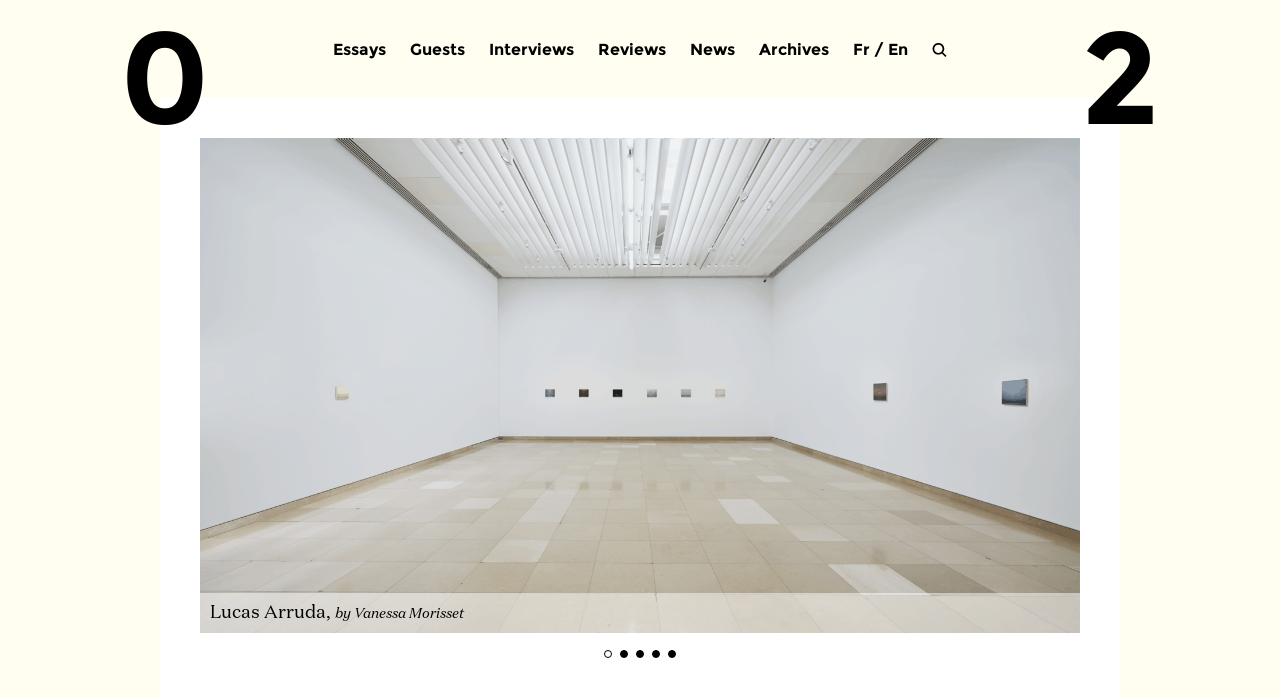

--- FILE ---
content_type: text/html; charset=UTF-8
request_url: http://www.zerodeux.fr/en/tag/gareth-kennedy-en/
body_size: 8200
content:
<!DOCTYPE html>
<html lang="en-GB">
<head>
    <meta charset="UTF-8" />

    <title>
        Gareth Kennedy | Zérodeux / 02    </title>

    <meta name="author" content="GG" />
    <meta name="copyright" content="GG-2016" />
    <meta name="keywords" content="" />
    <meta name="description" content="Zérodeux, revue d'art contemporain trimestrielle et gratuite" />

    <link rel="stylesheet" type="text/css" media="all" href="http://www.zerodeux.fr/wp-content/themes/zerodeux2016/reset.css" />
    <link rel="stylesheet" type="text/css" media="all" href="http://www.zerodeux.fr/wp-content/themes/zerodeux2016/style.css" />
    <!-- <link rel="stylesheet" type="text/css" href="http://www.zerodeux.fr/wp-content/themes/zerodeux2016/css/mediaboxAdvBlack21.css" media="screen" /> -->

    <script type="text/javascript" src="http://www.zerodeux.fr/wp-content/themes/zerodeux2016/js/jquery.js"></script>
    <script type="text/javascript" src="http://www.zerodeux.fr/wp-content/themes/zerodeux2016/js/fonctions.js"></script>

    <link rel="pingback" href="http://www.zerodeux.fr/xmlrpc.php" />
    <link rel="icon" type="image/png" href="http://www.zerodeux.fr/wp-content/themes/zerodeux2016/images/favicon.png" />

    <meta name='robots' content='max-image-preview:large' />
	<style>img:is([sizes="auto" i], [sizes^="auto," i]) { contain-intrinsic-size: 3000px 1500px }</style>
	<link rel="alternate" type="application/rss+xml" title="Zérodeux / 02 &raquo; Feed" href="https://www.zerodeux.fr/en/feed/" />
<link rel="alternate" type="application/rss+xml" title="Zérodeux / 02 &raquo; Comments Feed" href="https://www.zerodeux.fr/en/comments/feed/" />
<link rel="alternate" type="application/rss+xml" title="Zérodeux / 02 &raquo; Gareth Kennedy Tag Feed" href="https://www.zerodeux.fr/en/tag/gareth-kennedy-en/feed/" />
<script type="text/javascript">
/* <![CDATA[ */
window._wpemojiSettings = {"baseUrl":"https:\/\/s.w.org\/images\/core\/emoji\/16.0.1\/72x72\/","ext":".png","svgUrl":"https:\/\/s.w.org\/images\/core\/emoji\/16.0.1\/svg\/","svgExt":".svg","source":{"concatemoji":"http:\/\/www.zerodeux.fr\/wp-includes\/js\/wp-emoji-release.min.js?ver=6.8.3"}};
/*! This file is auto-generated */
!function(s,n){var o,i,e;function c(e){try{var t={supportTests:e,timestamp:(new Date).valueOf()};sessionStorage.setItem(o,JSON.stringify(t))}catch(e){}}function p(e,t,n){e.clearRect(0,0,e.canvas.width,e.canvas.height),e.fillText(t,0,0);var t=new Uint32Array(e.getImageData(0,0,e.canvas.width,e.canvas.height).data),a=(e.clearRect(0,0,e.canvas.width,e.canvas.height),e.fillText(n,0,0),new Uint32Array(e.getImageData(0,0,e.canvas.width,e.canvas.height).data));return t.every(function(e,t){return e===a[t]})}function u(e,t){e.clearRect(0,0,e.canvas.width,e.canvas.height),e.fillText(t,0,0);for(var n=e.getImageData(16,16,1,1),a=0;a<n.data.length;a++)if(0!==n.data[a])return!1;return!0}function f(e,t,n,a){switch(t){case"flag":return n(e,"\ud83c\udff3\ufe0f\u200d\u26a7\ufe0f","\ud83c\udff3\ufe0f\u200b\u26a7\ufe0f")?!1:!n(e,"\ud83c\udde8\ud83c\uddf6","\ud83c\udde8\u200b\ud83c\uddf6")&&!n(e,"\ud83c\udff4\udb40\udc67\udb40\udc62\udb40\udc65\udb40\udc6e\udb40\udc67\udb40\udc7f","\ud83c\udff4\u200b\udb40\udc67\u200b\udb40\udc62\u200b\udb40\udc65\u200b\udb40\udc6e\u200b\udb40\udc67\u200b\udb40\udc7f");case"emoji":return!a(e,"\ud83e\udedf")}return!1}function g(e,t,n,a){var r="undefined"!=typeof WorkerGlobalScope&&self instanceof WorkerGlobalScope?new OffscreenCanvas(300,150):s.createElement("canvas"),o=r.getContext("2d",{willReadFrequently:!0}),i=(o.textBaseline="top",o.font="600 32px Arial",{});return e.forEach(function(e){i[e]=t(o,e,n,a)}),i}function t(e){var t=s.createElement("script");t.src=e,t.defer=!0,s.head.appendChild(t)}"undefined"!=typeof Promise&&(o="wpEmojiSettingsSupports",i=["flag","emoji"],n.supports={everything:!0,everythingExceptFlag:!0},e=new Promise(function(e){s.addEventListener("DOMContentLoaded",e,{once:!0})}),new Promise(function(t){var n=function(){try{var e=JSON.parse(sessionStorage.getItem(o));if("object"==typeof e&&"number"==typeof e.timestamp&&(new Date).valueOf()<e.timestamp+604800&&"object"==typeof e.supportTests)return e.supportTests}catch(e){}return null}();if(!n){if("undefined"!=typeof Worker&&"undefined"!=typeof OffscreenCanvas&&"undefined"!=typeof URL&&URL.createObjectURL&&"undefined"!=typeof Blob)try{var e="postMessage("+g.toString()+"("+[JSON.stringify(i),f.toString(),p.toString(),u.toString()].join(",")+"));",a=new Blob([e],{type:"text/javascript"}),r=new Worker(URL.createObjectURL(a),{name:"wpTestEmojiSupports"});return void(r.onmessage=function(e){c(n=e.data),r.terminate(),t(n)})}catch(e){}c(n=g(i,f,p,u))}t(n)}).then(function(e){for(var t in e)n.supports[t]=e[t],n.supports.everything=n.supports.everything&&n.supports[t],"flag"!==t&&(n.supports.everythingExceptFlag=n.supports.everythingExceptFlag&&n.supports[t]);n.supports.everythingExceptFlag=n.supports.everythingExceptFlag&&!n.supports.flag,n.DOMReady=!1,n.readyCallback=function(){n.DOMReady=!0}}).then(function(){return e}).then(function(){var e;n.supports.everything||(n.readyCallback(),(e=n.source||{}).concatemoji?t(e.concatemoji):e.wpemoji&&e.twemoji&&(t(e.twemoji),t(e.wpemoji)))}))}((window,document),window._wpemojiSettings);
/* ]]> */
</script>
<style id='wp-emoji-styles-inline-css' type='text/css'>

	img.wp-smiley, img.emoji {
		display: inline !important;
		border: none !important;
		box-shadow: none !important;
		height: 1em !important;
		width: 1em !important;
		margin: 0 0.07em !important;
		vertical-align: -0.1em !important;
		background: none !important;
		padding: 0 !important;
	}
</style>
<link rel='stylesheet' id='wp-block-library-css' href='http://www.zerodeux.fr/wp-includes/css/dist/block-library/style.min.css?ver=6.8.3' type='text/css' media='all' />
<style id='classic-theme-styles-inline-css' type='text/css'>
/*! This file is auto-generated */
.wp-block-button__link{color:#fff;background-color:#32373c;border-radius:9999px;box-shadow:none;text-decoration:none;padding:calc(.667em + 2px) calc(1.333em + 2px);font-size:1.125em}.wp-block-file__button{background:#32373c;color:#fff;text-decoration:none}
</style>
<style id='global-styles-inline-css' type='text/css'>
:root{--wp--preset--aspect-ratio--square: 1;--wp--preset--aspect-ratio--4-3: 4/3;--wp--preset--aspect-ratio--3-4: 3/4;--wp--preset--aspect-ratio--3-2: 3/2;--wp--preset--aspect-ratio--2-3: 2/3;--wp--preset--aspect-ratio--16-9: 16/9;--wp--preset--aspect-ratio--9-16: 9/16;--wp--preset--color--black: #000000;--wp--preset--color--cyan-bluish-gray: #abb8c3;--wp--preset--color--white: #ffffff;--wp--preset--color--pale-pink: #f78da7;--wp--preset--color--vivid-red: #cf2e2e;--wp--preset--color--luminous-vivid-orange: #ff6900;--wp--preset--color--luminous-vivid-amber: #fcb900;--wp--preset--color--light-green-cyan: #7bdcb5;--wp--preset--color--vivid-green-cyan: #00d084;--wp--preset--color--pale-cyan-blue: #8ed1fc;--wp--preset--color--vivid-cyan-blue: #0693e3;--wp--preset--color--vivid-purple: #9b51e0;--wp--preset--gradient--vivid-cyan-blue-to-vivid-purple: linear-gradient(135deg,rgba(6,147,227,1) 0%,rgb(155,81,224) 100%);--wp--preset--gradient--light-green-cyan-to-vivid-green-cyan: linear-gradient(135deg,rgb(122,220,180) 0%,rgb(0,208,130) 100%);--wp--preset--gradient--luminous-vivid-amber-to-luminous-vivid-orange: linear-gradient(135deg,rgba(252,185,0,1) 0%,rgba(255,105,0,1) 100%);--wp--preset--gradient--luminous-vivid-orange-to-vivid-red: linear-gradient(135deg,rgba(255,105,0,1) 0%,rgb(207,46,46) 100%);--wp--preset--gradient--very-light-gray-to-cyan-bluish-gray: linear-gradient(135deg,rgb(238,238,238) 0%,rgb(169,184,195) 100%);--wp--preset--gradient--cool-to-warm-spectrum: linear-gradient(135deg,rgb(74,234,220) 0%,rgb(151,120,209) 20%,rgb(207,42,186) 40%,rgb(238,44,130) 60%,rgb(251,105,98) 80%,rgb(254,248,76) 100%);--wp--preset--gradient--blush-light-purple: linear-gradient(135deg,rgb(255,206,236) 0%,rgb(152,150,240) 100%);--wp--preset--gradient--blush-bordeaux: linear-gradient(135deg,rgb(254,205,165) 0%,rgb(254,45,45) 50%,rgb(107,0,62) 100%);--wp--preset--gradient--luminous-dusk: linear-gradient(135deg,rgb(255,203,112) 0%,rgb(199,81,192) 50%,rgb(65,88,208) 100%);--wp--preset--gradient--pale-ocean: linear-gradient(135deg,rgb(255,245,203) 0%,rgb(182,227,212) 50%,rgb(51,167,181) 100%);--wp--preset--gradient--electric-grass: linear-gradient(135deg,rgb(202,248,128) 0%,rgb(113,206,126) 100%);--wp--preset--gradient--midnight: linear-gradient(135deg,rgb(2,3,129) 0%,rgb(40,116,252) 100%);--wp--preset--font-size--small: 13px;--wp--preset--font-size--medium: 20px;--wp--preset--font-size--large: 36px;--wp--preset--font-size--x-large: 42px;--wp--preset--spacing--20: 0.44rem;--wp--preset--spacing--30: 0.67rem;--wp--preset--spacing--40: 1rem;--wp--preset--spacing--50: 1.5rem;--wp--preset--spacing--60: 2.25rem;--wp--preset--spacing--70: 3.38rem;--wp--preset--spacing--80: 5.06rem;--wp--preset--shadow--natural: 6px 6px 9px rgba(0, 0, 0, 0.2);--wp--preset--shadow--deep: 12px 12px 50px rgba(0, 0, 0, 0.4);--wp--preset--shadow--sharp: 6px 6px 0px rgba(0, 0, 0, 0.2);--wp--preset--shadow--outlined: 6px 6px 0px -3px rgba(255, 255, 255, 1), 6px 6px rgba(0, 0, 0, 1);--wp--preset--shadow--crisp: 6px 6px 0px rgba(0, 0, 0, 1);}:where(.is-layout-flex){gap: 0.5em;}:where(.is-layout-grid){gap: 0.5em;}body .is-layout-flex{display: flex;}.is-layout-flex{flex-wrap: wrap;align-items: center;}.is-layout-flex > :is(*, div){margin: 0;}body .is-layout-grid{display: grid;}.is-layout-grid > :is(*, div){margin: 0;}:where(.wp-block-columns.is-layout-flex){gap: 2em;}:where(.wp-block-columns.is-layout-grid){gap: 2em;}:where(.wp-block-post-template.is-layout-flex){gap: 1.25em;}:where(.wp-block-post-template.is-layout-grid){gap: 1.25em;}.has-black-color{color: var(--wp--preset--color--black) !important;}.has-cyan-bluish-gray-color{color: var(--wp--preset--color--cyan-bluish-gray) !important;}.has-white-color{color: var(--wp--preset--color--white) !important;}.has-pale-pink-color{color: var(--wp--preset--color--pale-pink) !important;}.has-vivid-red-color{color: var(--wp--preset--color--vivid-red) !important;}.has-luminous-vivid-orange-color{color: var(--wp--preset--color--luminous-vivid-orange) !important;}.has-luminous-vivid-amber-color{color: var(--wp--preset--color--luminous-vivid-amber) !important;}.has-light-green-cyan-color{color: var(--wp--preset--color--light-green-cyan) !important;}.has-vivid-green-cyan-color{color: var(--wp--preset--color--vivid-green-cyan) !important;}.has-pale-cyan-blue-color{color: var(--wp--preset--color--pale-cyan-blue) !important;}.has-vivid-cyan-blue-color{color: var(--wp--preset--color--vivid-cyan-blue) !important;}.has-vivid-purple-color{color: var(--wp--preset--color--vivid-purple) !important;}.has-black-background-color{background-color: var(--wp--preset--color--black) !important;}.has-cyan-bluish-gray-background-color{background-color: var(--wp--preset--color--cyan-bluish-gray) !important;}.has-white-background-color{background-color: var(--wp--preset--color--white) !important;}.has-pale-pink-background-color{background-color: var(--wp--preset--color--pale-pink) !important;}.has-vivid-red-background-color{background-color: var(--wp--preset--color--vivid-red) !important;}.has-luminous-vivid-orange-background-color{background-color: var(--wp--preset--color--luminous-vivid-orange) !important;}.has-luminous-vivid-amber-background-color{background-color: var(--wp--preset--color--luminous-vivid-amber) !important;}.has-light-green-cyan-background-color{background-color: var(--wp--preset--color--light-green-cyan) !important;}.has-vivid-green-cyan-background-color{background-color: var(--wp--preset--color--vivid-green-cyan) !important;}.has-pale-cyan-blue-background-color{background-color: var(--wp--preset--color--pale-cyan-blue) !important;}.has-vivid-cyan-blue-background-color{background-color: var(--wp--preset--color--vivid-cyan-blue) !important;}.has-vivid-purple-background-color{background-color: var(--wp--preset--color--vivid-purple) !important;}.has-black-border-color{border-color: var(--wp--preset--color--black) !important;}.has-cyan-bluish-gray-border-color{border-color: var(--wp--preset--color--cyan-bluish-gray) !important;}.has-white-border-color{border-color: var(--wp--preset--color--white) !important;}.has-pale-pink-border-color{border-color: var(--wp--preset--color--pale-pink) !important;}.has-vivid-red-border-color{border-color: var(--wp--preset--color--vivid-red) !important;}.has-luminous-vivid-orange-border-color{border-color: var(--wp--preset--color--luminous-vivid-orange) !important;}.has-luminous-vivid-amber-border-color{border-color: var(--wp--preset--color--luminous-vivid-amber) !important;}.has-light-green-cyan-border-color{border-color: var(--wp--preset--color--light-green-cyan) !important;}.has-vivid-green-cyan-border-color{border-color: var(--wp--preset--color--vivid-green-cyan) !important;}.has-pale-cyan-blue-border-color{border-color: var(--wp--preset--color--pale-cyan-blue) !important;}.has-vivid-cyan-blue-border-color{border-color: var(--wp--preset--color--vivid-cyan-blue) !important;}.has-vivid-purple-border-color{border-color: var(--wp--preset--color--vivid-purple) !important;}.has-vivid-cyan-blue-to-vivid-purple-gradient-background{background: var(--wp--preset--gradient--vivid-cyan-blue-to-vivid-purple) !important;}.has-light-green-cyan-to-vivid-green-cyan-gradient-background{background: var(--wp--preset--gradient--light-green-cyan-to-vivid-green-cyan) !important;}.has-luminous-vivid-amber-to-luminous-vivid-orange-gradient-background{background: var(--wp--preset--gradient--luminous-vivid-amber-to-luminous-vivid-orange) !important;}.has-luminous-vivid-orange-to-vivid-red-gradient-background{background: var(--wp--preset--gradient--luminous-vivid-orange-to-vivid-red) !important;}.has-very-light-gray-to-cyan-bluish-gray-gradient-background{background: var(--wp--preset--gradient--very-light-gray-to-cyan-bluish-gray) !important;}.has-cool-to-warm-spectrum-gradient-background{background: var(--wp--preset--gradient--cool-to-warm-spectrum) !important;}.has-blush-light-purple-gradient-background{background: var(--wp--preset--gradient--blush-light-purple) !important;}.has-blush-bordeaux-gradient-background{background: var(--wp--preset--gradient--blush-bordeaux) !important;}.has-luminous-dusk-gradient-background{background: var(--wp--preset--gradient--luminous-dusk) !important;}.has-pale-ocean-gradient-background{background: var(--wp--preset--gradient--pale-ocean) !important;}.has-electric-grass-gradient-background{background: var(--wp--preset--gradient--electric-grass) !important;}.has-midnight-gradient-background{background: var(--wp--preset--gradient--midnight) !important;}.has-small-font-size{font-size: var(--wp--preset--font-size--small) !important;}.has-medium-font-size{font-size: var(--wp--preset--font-size--medium) !important;}.has-large-font-size{font-size: var(--wp--preset--font-size--large) !important;}.has-x-large-font-size{font-size: var(--wp--preset--font-size--x-large) !important;}
:where(.wp-block-post-template.is-layout-flex){gap: 1.25em;}:where(.wp-block-post-template.is-layout-grid){gap: 1.25em;}
:where(.wp-block-columns.is-layout-flex){gap: 2em;}:where(.wp-block-columns.is-layout-grid){gap: 2em;}
:root :where(.wp-block-pullquote){font-size: 1.5em;line-height: 1.6;}
</style>
<link rel='stylesheet' id='responsive-lightbox-imagelightbox-css' href='http://www.zerodeux.fr/wp-content/plugins/responsive-lightbox/assets/imagelightbox/imagelightbox.min.css?ver=1.0.0' type='text/css' media='all' />
<style id='akismet-widget-style-inline-css' type='text/css'>

			.a-stats {
				--akismet-color-mid-green: #357b49;
				--akismet-color-white: #fff;
				--akismet-color-light-grey: #f6f7f7;

				max-width: 350px;
				width: auto;
			}

			.a-stats * {
				all: unset;
				box-sizing: border-box;
			}

			.a-stats strong {
				font-weight: 600;
			}

			.a-stats a.a-stats__link,
			.a-stats a.a-stats__link:visited,
			.a-stats a.a-stats__link:active {
				background: var(--akismet-color-mid-green);
				border: none;
				box-shadow: none;
				border-radius: 8px;
				color: var(--akismet-color-white);
				cursor: pointer;
				display: block;
				font-family: -apple-system, BlinkMacSystemFont, 'Segoe UI', 'Roboto', 'Oxygen-Sans', 'Ubuntu', 'Cantarell', 'Helvetica Neue', sans-serif;
				font-weight: 500;
				padding: 12px;
				text-align: center;
				text-decoration: none;
				transition: all 0.2s ease;
			}

			/* Extra specificity to deal with TwentyTwentyOne focus style */
			.widget .a-stats a.a-stats__link:focus {
				background: var(--akismet-color-mid-green);
				color: var(--akismet-color-white);
				text-decoration: none;
			}

			.a-stats a.a-stats__link:hover {
				filter: brightness(110%);
				box-shadow: 0 4px 12px rgba(0, 0, 0, 0.06), 0 0 2px rgba(0, 0, 0, 0.16);
			}

			.a-stats .count {
				color: var(--akismet-color-white);
				display: block;
				font-size: 1.5em;
				line-height: 1.4;
				padding: 0 13px;
				white-space: nowrap;
			}
		
</style>
<script type="text/javascript" src="http://www.zerodeux.fr/wp-includes/js/jquery/jquery.min.js?ver=3.7.1" id="jquery-core-js"></script>
<script type="text/javascript" src="http://www.zerodeux.fr/wp-includes/js/jquery/jquery-migrate.min.js?ver=3.4.1" id="jquery-migrate-js"></script>
<script type="text/javascript" src="http://www.zerodeux.fr/wp-content/plugins/responsive-lightbox/assets/imagelightbox/imagelightbox.min.js?ver=1.0.0" id="responsive-lightbox-imagelightbox-js"></script>
<script type="text/javascript" src="http://www.zerodeux.fr/wp-includes/js/underscore.min.js?ver=1.13.7" id="underscore-js"></script>
<script type="text/javascript" src="http://www.zerodeux.fr/wp-content/plugins/responsive-lightbox/assets/infinitescroll/infinite-scroll.pkgd.min.js?ver=4.0.1" id="responsive-lightbox-infinite-scroll-js"></script>
<script type="text/javascript" id="responsive-lightbox-js-before">
/* <![CDATA[ */
var rlArgs = {"script":"imagelightbox","selector":"lightbox","customEvents":"","activeGalleries":false,"animationSpeed":250,"preloadNext":true,"enableKeyboard":true,"quitOnEnd":false,"quitOnImageClick":false,"quitOnDocumentClick":true,"woocommerce_gallery":false,"ajaxurl":"https:\/\/www.zerodeux.fr\/wp-admin\/admin-ajax.php","nonce":"dd2ede09a0","preview":false,"postId":14277,"scriptExtension":false};
/* ]]> */
</script>
<script type="text/javascript" src="http://www.zerodeux.fr/wp-content/plugins/responsive-lightbox/js/front.js?ver=2.5.2" id="responsive-lightbox-js"></script>
<link rel="https://api.w.org/" href="https://www.zerodeux.fr/wp-json/" /><link rel="alternate" title="JSON" type="application/json" href="https://www.zerodeux.fr/wp-json/wp/v2/tags/4483" /><link rel="EditURI" type="application/rsd+xml" title="RSD" href="https://www.zerodeux.fr/xmlrpc.php?rsd" />
<meta name="generator" content="WordPress 6.8.3" />

</head>

<body>

<div id="global_content">

    
    <header>

        <div id="header-menu">
                            <div class="menu-header-en-container"><ul id="menu-header-en" class="nav-menu"><li id="menu-item-13824" class="menu-item menu-item-type-taxonomy menu-item-object-category menu-item-13824"><a href="https://www.zerodeux.fr/en/category/essays-en/">Essays</a></li>
<li id="menu-item-13825" class="menu-item menu-item-type-taxonomy menu-item-object-category menu-item-13825"><a href="https://www.zerodeux.fr/en/category/guests-en/">Guests</a></li>
<li id="menu-item-13826" class="menu-item menu-item-type-taxonomy menu-item-object-category menu-item-13826"><a href="https://www.zerodeux.fr/en/category/interviews-en/">Interviews</a></li>
<li id="menu-item-13827" class="menu-item menu-item-type-taxonomy menu-item-object-category menu-item-13827"><a href="https://www.zerodeux.fr/en/category/reviews-en/">Reviews</a></li>
<li id="menu-item-14086" class="menu-item menu-item-type-taxonomy menu-item-object-category menu-item-14086"><a href="https://www.zerodeux.fr/en/category/news-en/">News</a></li>
<li id="menu-item-14087" class="menu-item menu-item-type-post_type menu-item-object-page menu-item-14087"><a href="https://www.zerodeux.fr/en/archives-2/">Archives</a></li>
</ul></div>            
            <div id="header-switch">
                <!-- Polylang -->
                                	<li class="lang-item lang-item-2105 lang-item-fr no-translation lang-item-first"><a lang="fr-FR" hreflang="fr-FR" href="https://www.zerodeux.fr/">Fr</a></li>
	<li class="lang-item lang-item-3717 lang-item-en current-lang"><a lang="en-GB" hreflang="en-GB" href="https://www.zerodeux.fr/en/tag/gareth-kennedy-en/" aria-current="true">En</a></li>
                <!-- /Polylang -->
            </div>

            <div id="header-loupe"></div>
           
            <div id="header-search">    
                <form method="get" id="searchform" role="search" action="http://www.zerodeux.fr">
                    <input placeholder="search…" value="" name="s" id="s" onfocus ="this.placeholder=''" onblur="this.placeholder='search…'" required=""/>
                    <div id="close"></div>
                </form>
            </div>

            <div class="number number-left"><a href="https://www.zerodeux.fr/en">0</a></div>
            <div class="number number-right"><a href="https://www.zerodeux.fr/en">2</a></div>
        </div><!-- header-menu -->

    </header><!-- #header -->

  

  	<div id="main">
	    <div id="content">
	        
	        <div id="category">

	        	<div id="box-slider">
	        		<div id="content-slider">

					
							<div class="slider">
								<a href="https://www.zerodeux.fr/en/guests-en/lucas-arruda-2/">
									<img width="1920" height="1080" src="https://www.zerodeux.fr/wp-content/uploads/2025/12/test_FecoHamburger_Carre_dArt_DesertoModelo_Lucas_Arruda-1cc-copy.png" class="attachment-1920x1080 size-1920x1080 wp-post-image" alt="" decoding="async" fetchpriority="high" srcset="https://www.zerodeux.fr/wp-content/uploads/2025/12/test_FecoHamburger_Carre_dArt_DesertoModelo_Lucas_Arruda-1cc-copy.png 2000w, https://www.zerodeux.fr/wp-content/uploads/2025/12/test_FecoHamburger_Carre_dArt_DesertoModelo_Lucas_Arruda-1cc-copy-460x259.png 460w, https://www.zerodeux.fr/wp-content/uploads/2025/12/test_FecoHamburger_Carre_dArt_DesertoModelo_Lucas_Arruda-1cc-copy-1080x608.png 1080w, https://www.zerodeux.fr/wp-content/uploads/2025/12/test_FecoHamburger_Carre_dArt_DesertoModelo_Lucas_Arruda-1cc-copy-768x432.png 768w, https://www.zerodeux.fr/wp-content/uploads/2025/12/test_FecoHamburger_Carre_dArt_DesertoModelo_Lucas_Arruda-1cc-copy-1536x864.png 1536w" sizes="(max-width: 1920px) 100vw, 1920px" />									<div class="slider-title">
										<p>
											Lucas Arruda, 
											<span>by Vanessa Morisset</span>
										</p>
									</div>
								</a></li>
							</div>
					    
					
							<div class="slider">
								<a href="https://www.zerodeux.fr/en/reviews-en/performa-biennial-nyc/">
									<img width="1619" height="1080" src="https://www.zerodeux.fr/wp-content/uploads/2025/12/walter-wlodarczyk-2025-11-14-WWRA4387-scaled.jpg" class="attachment-1920x1080 size-1920x1080 wp-post-image" alt="" decoding="async" srcset="https://www.zerodeux.fr/wp-content/uploads/2025/12/walter-wlodarczyk-2025-11-14-WWRA4387-scaled.jpg 2560w, https://www.zerodeux.fr/wp-content/uploads/2025/12/walter-wlodarczyk-2025-11-14-WWRA4387-460x307.jpg 460w, https://www.zerodeux.fr/wp-content/uploads/2025/12/walter-wlodarczyk-2025-11-14-WWRA4387-1080x720.jpg 1080w, https://www.zerodeux.fr/wp-content/uploads/2025/12/walter-wlodarczyk-2025-11-14-WWRA4387-768x512.jpg 768w, https://www.zerodeux.fr/wp-content/uploads/2025/12/walter-wlodarczyk-2025-11-14-WWRA4387-1536x1025.jpg 1536w, https://www.zerodeux.fr/wp-content/uploads/2025/12/walter-wlodarczyk-2025-11-14-WWRA4387-2048x1366.jpg 2048w" sizes="(max-width: 1619px) 100vw, 1619px" />									<div class="slider-title">
										<p>
											Performa Biennial, NYC, 
											<span>by Caroline Ferreira</span>
										</p>
									</div>
								</a></li>
							</div>
					    
					
							<div class="slider">
								<a href="https://www.zerodeux.fr/en/reviews-en/camille-llobet-2/">
									<img width="1620" height="1080" src="https://www.zerodeux.fr/wp-content/uploads/2025/12/5-1-scaled.jpg" class="attachment-1920x1080 size-1920x1080 wp-post-image" alt="" decoding="async" srcset="https://www.zerodeux.fr/wp-content/uploads/2025/12/5-1-scaled.jpg 2560w, https://www.zerodeux.fr/wp-content/uploads/2025/12/5-1-460x307.jpg 460w, https://www.zerodeux.fr/wp-content/uploads/2025/12/5-1-1080x720.jpg 1080w, https://www.zerodeux.fr/wp-content/uploads/2025/12/5-1-768x512.jpg 768w, https://www.zerodeux.fr/wp-content/uploads/2025/12/5-1-1536x1024.jpg 1536w, https://www.zerodeux.fr/wp-content/uploads/2025/12/5-1-2048x1365.jpg 2048w" sizes="(max-width: 1620px) 100vw, 1620px" />									<div class="slider-title">
										<p>
											Camille Llobet, 
											<span>by Guillaume Lasserre</span>
										</p>
									</div>
								</a></li>
							</div>
					    
					
							<div class="slider">
								<a href="https://www.zerodeux.fr/en/guests-en/biennale-son-2/">
									<img width="1611" height="1080" src="https://www.zerodeux.fr/wp-content/uploads/2025/12/Stephan-Recording-in-Iceland_Photo-by-Aleph-Molinari-C-Retouched-scaled.jpg" class="attachment-1920x1080 size-1920x1080 wp-post-image" alt="" decoding="async" srcset="https://www.zerodeux.fr/wp-content/uploads/2025/12/Stephan-Recording-in-Iceland_Photo-by-Aleph-Molinari-C-Retouched-scaled.jpg 2560w, https://www.zerodeux.fr/wp-content/uploads/2025/12/Stephan-Recording-in-Iceland_Photo-by-Aleph-Molinari-C-Retouched-460x308.jpg 460w, https://www.zerodeux.fr/wp-content/uploads/2025/12/Stephan-Recording-in-Iceland_Photo-by-Aleph-Molinari-C-Retouched-1080x724.jpg 1080w, https://www.zerodeux.fr/wp-content/uploads/2025/12/Stephan-Recording-in-Iceland_Photo-by-Aleph-Molinari-C-Retouched-768x515.jpg 768w, https://www.zerodeux.fr/wp-content/uploads/2025/12/Stephan-Recording-in-Iceland_Photo-by-Aleph-Molinari-C-Retouched-1536x1030.jpg 1536w, https://www.zerodeux.fr/wp-content/uploads/2025/12/Stephan-Recording-in-Iceland_Photo-by-Aleph-Molinari-C-Retouched-2048x1373.jpg 2048w" sizes="(max-width: 1611px) 100vw, 1611px" />									<div class="slider-title">
										<p>
											Biennale Son, 
											<span>by Guillaume Lasserre</span>
										</p>
									</div>
								</a></li>
							</div>
					    
					
							<div class="slider">
								<a href="https://www.zerodeux.fr/en/reviews-en/thomias-radin-2/">
									<img width="1558" height="1080" src="https://www.zerodeux.fr/wp-content/uploads/2025/11/RADIN_VIEWS_01-copie.jpeg" class="attachment-1920x1080 size-1920x1080 wp-post-image" alt="" decoding="async" srcset="https://www.zerodeux.fr/wp-content/uploads/2025/11/RADIN_VIEWS_01-copie.jpeg 2000w, https://www.zerodeux.fr/wp-content/uploads/2025/11/RADIN_VIEWS_01-copie-460x319.jpeg 460w, https://www.zerodeux.fr/wp-content/uploads/2025/11/RADIN_VIEWS_01-copie-1080x748.jpeg 1080w, https://www.zerodeux.fr/wp-content/uploads/2025/11/RADIN_VIEWS_01-copie-768x532.jpeg 768w, https://www.zerodeux.fr/wp-content/uploads/2025/11/RADIN_VIEWS_01-copie-1536x1064.jpeg 1536w" sizes="(max-width: 1558px) 100vw, 1558px" />									<div class="slider-title">
										<p>
											Thomias Radin, 
											<span>by Caroline Ferreira</span>
										</p>
									</div>
								</a></li>
							</div>
					    
					
					</div>
				</div>

				<div id="box-puce"></div>

				
	        	

				<!-- +++++ Manage the home (NEW, ACF) +++++ -->

										            		                						
							<section class="home-post">
								<a href="https://www.zerodeux.fr/en/essays-en/the-world-through-ai/">
									<div class="post-image" title="The World Through AI">
										<img width="1080" height="720" src="https://www.zerodeux.fr/wp-content/uploads/2025/10/IA_SALLE_1_CRAWFORD-JOLER_08_©JeudePaume-PhotographeAntoineQuittet-copie-1080x720.jpg" class="attachment-large size-large wp-post-image" alt="" decoding="async" srcset="https://www.zerodeux.fr/wp-content/uploads/2025/10/IA_SALLE_1_CRAWFORD-JOLER_08_©JeudePaume-PhotographeAntoineQuittet-copie-1080x720.jpg 1080w, https://www.zerodeux.fr/wp-content/uploads/2025/10/IA_SALLE_1_CRAWFORD-JOLER_08_©JeudePaume-PhotographeAntoineQuittet-copie-460x307.jpg 460w, https://www.zerodeux.fr/wp-content/uploads/2025/10/IA_SALLE_1_CRAWFORD-JOLER_08_©JeudePaume-PhotographeAntoineQuittet-copie-768x512.jpg 768w, https://www.zerodeux.fr/wp-content/uploads/2025/10/IA_SALLE_1_CRAWFORD-JOLER_08_©JeudePaume-PhotographeAntoineQuittet-copie-1536x1024.jpg 1536w, https://www.zerodeux.fr/wp-content/uploads/2025/10/IA_SALLE_1_CRAWFORD-JOLER_08_©JeudePaume-PhotographeAntoineQuittet-copie-2048x1365.jpg 2048w" sizes="(max-width: 1080px) 100vw, 1080px" />									</div>
									<div class="post-title">
										<p>The World Through AI</p>
									</div>
									<div class="post-author">
										<p>by Warren Neidich</p>
									</div>							
								</a>
							</section>

															            		                						
							<section class="home-post">
								<a href="https://www.zerodeux.fr/en/reviews-en/wolfgang-tillmans-5/">
									<div class="post-image" title="Wolfgang Tillmans">
										<img width="1080" height="810" src="https://www.zerodeux.fr/wp-content/uploads/2025/09/2025_Wolfgang_Tillmans_Centre_Pompidou_032_JZ_print-1080x810.jpg" class="attachment-large size-large wp-post-image" alt="" decoding="async" srcset="https://www.zerodeux.fr/wp-content/uploads/2025/09/2025_Wolfgang_Tillmans_Centre_Pompidou_032_JZ_print-1080x810.jpg 1080w, https://www.zerodeux.fr/wp-content/uploads/2025/09/2025_Wolfgang_Tillmans_Centre_Pompidou_032_JZ_print-460x345.jpg 460w, https://www.zerodeux.fr/wp-content/uploads/2025/09/2025_Wolfgang_Tillmans_Centre_Pompidou_032_JZ_print-768x576.jpg 768w, https://www.zerodeux.fr/wp-content/uploads/2025/09/2025_Wolfgang_Tillmans_Centre_Pompidou_032_JZ_print-1536x1151.jpg 1536w, https://www.zerodeux.fr/wp-content/uploads/2025/09/2025_Wolfgang_Tillmans_Centre_Pompidou_032_JZ_print-2048x1535.jpg 2048w" sizes="(max-width: 1080px) 100vw, 1080px" />									</div>
									<div class="post-title">
										<p>Wolfgang Tillmans</p>
									</div>
									<div class="post-author">
										<p>by Guillaume Lasserre</p>
									</div>							
								</a>
							</section>

															            		                						
							<section class="home-post">
								<a href="https://www.zerodeux.fr/en/reviews-en/aline-bouvy-2/">
									<div class="post-image" title="Aline Bouvy">
										<img width="1080" height="720" src="https://www.zerodeux.fr/wp-content/uploads/2025/09/Aline-Bouvy-Hot-Flashes-2025-vue-dexposition-1080x720.jpg" class="attachment-large size-large wp-post-image" alt="" decoding="async" srcset="https://www.zerodeux.fr/wp-content/uploads/2025/09/Aline-Bouvy-Hot-Flashes-2025-vue-dexposition-1080x720.jpg 1080w, https://www.zerodeux.fr/wp-content/uploads/2025/09/Aline-Bouvy-Hot-Flashes-2025-vue-dexposition-460x307.jpg 460w, https://www.zerodeux.fr/wp-content/uploads/2025/09/Aline-Bouvy-Hot-Flashes-2025-vue-dexposition-768x512.jpg 768w, https://www.zerodeux.fr/wp-content/uploads/2025/09/Aline-Bouvy-Hot-Flashes-2025-vue-dexposition-1536x1024.jpg 1536w, https://www.zerodeux.fr/wp-content/uploads/2025/09/Aline-Bouvy-Hot-Flashes-2025-vue-dexposition.jpg 2048w" sizes="(max-width: 1080px) 100vw, 1080px" />									</div>
									<div class="post-title">
										<p>Aline Bouvy</p>
									</div>
									<div class="post-author">
										<p>by Guillaume Lasserre</p>
									</div>							
								</a>
							</section>

															            		                						
							<section class="home-post">
								<a href="https://www.zerodeux.fr/en/reviews-en/global-fascisms-2/">
									<div class="post-image" title="Global Fascisms">
										<img width="1080" height="720" src="https://www.zerodeux.fr/wp-content/uploads/2025/10/HKW_Global_Fascism_C_Mathias_Voelzke-013-copie-1080x720.jpg" class="attachment-large size-large wp-post-image" alt="" decoding="async" srcset="https://www.zerodeux.fr/wp-content/uploads/2025/10/HKW_Global_Fascism_C_Mathias_Voelzke-013-copie-1080x720.jpg 1080w, https://www.zerodeux.fr/wp-content/uploads/2025/10/HKW_Global_Fascism_C_Mathias_Voelzke-013-copie-460x307.jpg 460w, https://www.zerodeux.fr/wp-content/uploads/2025/10/HKW_Global_Fascism_C_Mathias_Voelzke-013-copie-768x512.jpg 768w, https://www.zerodeux.fr/wp-content/uploads/2025/10/HKW_Global_Fascism_C_Mathias_Voelzke-013-copie-1536x1024.jpg 1536w, https://www.zerodeux.fr/wp-content/uploads/2025/10/HKW_Global_Fascism_C_Mathias_Voelzke-013-copie-2048x1365.jpg 2048w" sizes="(max-width: 1080px) 100vw, 1080px" />									</div>
									<div class="post-title">
										<p>Global Fascisms</p>
									</div>
									<div class="post-author">
										<p>by Patrice Joly</p>
									</div>							
								</a>
							</section>

															            		                						
							<section class="home-post">
								<a href="https://www.zerodeux.fr/en/guests-en/walter-swennen-2/">
									<div class="post-image" title="Walter Swennen">
										<img width="1080" height="810" src="https://www.zerodeux.fr/wp-content/uploads/2025/09/WALTER-SWENNEN_Installation-view-9-copie-1080x810.jpg" class="attachment-large size-large wp-post-image" alt="" decoding="async" srcset="https://www.zerodeux.fr/wp-content/uploads/2025/09/WALTER-SWENNEN_Installation-view-9-copie-1080x810.jpg 1080w, https://www.zerodeux.fr/wp-content/uploads/2025/09/WALTER-SWENNEN_Installation-view-9-copie-460x345.jpg 460w, https://www.zerodeux.fr/wp-content/uploads/2025/09/WALTER-SWENNEN_Installation-view-9-copie-768x576.jpg 768w, https://www.zerodeux.fr/wp-content/uploads/2025/09/WALTER-SWENNEN_Installation-view-9-copie-1536x1152.jpg 1536w, https://www.zerodeux.fr/wp-content/uploads/2025/09/WALTER-SWENNEN_Installation-view-9-copie-2048x1536.jpg 2048w" sizes="(max-width: 1080px) 100vw, 1080px" />									</div>
									<div class="post-title">
										<p>Walter Swennen</p>
									</div>
									<div class="post-author">
										<p>by Guillaume Lasserre</p>
									</div>							
								</a>
							</section>

															            		                						
							<section class="home-post">
								<a href="https://www.zerodeux.fr/en/reviews-en/geister-2/">
									<div class="post-image" title="Geister">
										<img width="1080" height="801" src="https://www.zerodeux.fr/wp-content/uploads/2025/10/petite_ew11_0098965_2025-05-12_s-001-copie-1080x801.png" class="attachment-large size-large wp-post-image" alt="" decoding="async" srcset="https://www.zerodeux.fr/wp-content/uploads/2025/10/petite_ew11_0098965_2025-05-12_s-001-copie-1080x801.png 1080w, https://www.zerodeux.fr/wp-content/uploads/2025/10/petite_ew11_0098965_2025-05-12_s-001-copie-460x341.png 460w, https://www.zerodeux.fr/wp-content/uploads/2025/10/petite_ew11_0098965_2025-05-12_s-001-copie-768x570.png 768w, https://www.zerodeux.fr/wp-content/uploads/2025/10/petite_ew11_0098965_2025-05-12_s-001-copie-1536x1140.png 1536w, https://www.zerodeux.fr/wp-content/uploads/2025/10/petite_ew11_0098965_2025-05-12_s-001-copie-2048x1519.png 2048w" sizes="(max-width: 1080px) 100vw, 1080px" />									</div>
									<div class="post-title">
										<p>Geister</p>
									</div>
									<div class="post-author">
										<p>by Patrice Joly</p>
									</div>							
								</a>
							</section>

															            		                						
							<section class="home-post">
								<a href="https://www.zerodeux.fr/en/reviews-en/18th-istanbul-biennal/">
									<div class="post-image" title="18th Istanbul Biennal">
										<img width="1080" height="720" src="https://www.zerodeux.fr/wp-content/uploads/2025/10/18.IB_Khalil_Rabah_FransizYetimhanesi_SahirUgurEren_20250915_21-1080x720.jpeg" class="attachment-large size-large wp-post-image" alt="" decoding="async" srcset="https://www.zerodeux.fr/wp-content/uploads/2025/10/18.IB_Khalil_Rabah_FransizYetimhanesi_SahirUgurEren_20250915_21-1080x720.jpeg 1080w, https://www.zerodeux.fr/wp-content/uploads/2025/10/18.IB_Khalil_Rabah_FransizYetimhanesi_SahirUgurEren_20250915_21-460x307.jpeg 460w, https://www.zerodeux.fr/wp-content/uploads/2025/10/18.IB_Khalil_Rabah_FransizYetimhanesi_SahirUgurEren_20250915_21-768x512.jpeg 768w, https://www.zerodeux.fr/wp-content/uploads/2025/10/18.IB_Khalil_Rabah_FransizYetimhanesi_SahirUgurEren_20250915_21-1536x1024.jpeg 1536w, https://www.zerodeux.fr/wp-content/uploads/2025/10/18.IB_Khalil_Rabah_FransizYetimhanesi_SahirUgurEren_20250915_21-2048x1365.jpeg 2048w" sizes="(max-width: 1080px) 100vw, 1080px" />									</div>
									<div class="post-title">
										<p>18th Istanbul Biennal</p>
									</div>
									<div class="post-author">
										<p>by Alexia Pierre</p>
									</div>							
								</a>
							</section>

															            		                						
							<section class="home-post">
								<a href="https://www.zerodeux.fr/en/reviews-en/mathilde-ganancia-2/">
									<div class="post-image" title="Mathilde Ganancia">
										<img width="1080" height="720" src="https://www.zerodeux.fr/wp-content/uploads/2025/10/IV.©camillebesson-1080x720.jpg" class="attachment-large size-large wp-post-image" alt="" decoding="async" srcset="https://www.zerodeux.fr/wp-content/uploads/2025/10/IV.©camillebesson-1080x720.jpg 1080w, https://www.zerodeux.fr/wp-content/uploads/2025/10/IV.©camillebesson-460x306.jpg 460w, https://www.zerodeux.fr/wp-content/uploads/2025/10/IV.©camillebesson-768x512.jpg 768w, https://www.zerodeux.fr/wp-content/uploads/2025/10/IV.©camillebesson.jpg 1498w" sizes="(max-width: 1080px) 100vw, 1080px" />									</div>
									<div class="post-title">
										<p>Mathilde Ganancia</p>
									</div>
									<div class="post-author">
										<p>by Rachel Rajalu</p>
									</div>							
								</a>
							</section>

															            		                						
							<section class="home-post">
								<a href="https://www.zerodeux.fr/en/reviews-en/amy-sillman-2/">
									<div class="post-image" title="Amy Sillman">
										<img width="1080" height="720" src="https://www.zerodeux.fr/wp-content/uploads/2025/09/LFA25_Amy-Sillman_Foto-Mareike-Tocha_07-1080x720.jpg" class="attachment-large size-large wp-post-image" alt="" decoding="async" srcset="https://www.zerodeux.fr/wp-content/uploads/2025/09/LFA25_Amy-Sillman_Foto-Mareike-Tocha_07-1080x720.jpg 1080w, https://www.zerodeux.fr/wp-content/uploads/2025/09/LFA25_Amy-Sillman_Foto-Mareike-Tocha_07-460x307.jpg 460w, https://www.zerodeux.fr/wp-content/uploads/2025/09/LFA25_Amy-Sillman_Foto-Mareike-Tocha_07-768x512.jpg 768w, https://www.zerodeux.fr/wp-content/uploads/2025/09/LFA25_Amy-Sillman_Foto-Mareike-Tocha_07-1536x1024.jpg 1536w, https://www.zerodeux.fr/wp-content/uploads/2025/09/LFA25_Amy-Sillman_Foto-Mareike-Tocha_07-2048x1365.jpg 2048w" sizes="(max-width: 1080px) 100vw, 1080px" />									</div>
									<div class="post-title">
										<p>Amy Sillman</p>
									</div>
									<div class="post-author">
										<p>by Benjamin Thorel</p>
									</div>							
								</a>
							</section>

															            		        			
				<div class="transition"></div>


				<div id="box-home">

					<div class="box-widget">
						<div class="encart">
							<h3>Newsletter</h3>
							<div class="margeTop"></div>
							<!-- Begin MailChimp Signup Form -->
				            <form action="http://zerodeux.us4.list-manage.com/subscribe/post?u=97efbb8052586d9060d2100d3&amp;id=0480901a0a" method="post" id="subscribe" target="_blank">
				                <input type="email" value="" name="EMAIL" class="email" placeholder="Your email here" onfocus ="this.placeholder=''" onblur="this.placeholder='Your email here'" required=""/>
				            </form>
						</div>
					</div>

					<div class="box-widget">
						<div class="encart">
							<h3>Current issue</h3>
							<div id="responsive_lightbox_image_widget-2" class="widget rl-image-widget"><h2>105</h2><img class="rl-image-widget-image" src="https://www.zerodeux.fr/wp-content/uploads/2024/03/Capture-decran-2024-03-13-a-17.18.53-338x460.png" width="100%" height="auto" title="Capture d’écran 2024-03-13 à 17.18.53" alt="" style="margin-left: auto;margin-right: auto" /><div class="rl-image-widget-text"></div></div>						</div>
					</div>

					<!--<div class="box-widget">
						<div class="encart">
							<h3>Book Shop</h3>
							<div class="margeTop"></div>
							<a href="#">
								<div class="paypal"></div>
							</a>
						</div>
					</div>-->
					
				</div><!-- #box-home -->

	        </div><!-- #category -->

	    </div><!-- #content -->
   	</div><!-- #main -->




	<div id="sidebar" role="complementary">
		<ul>
					</ul>
	</div>


    <div id="menu_footer"> 

                    <div class="menu-footer-en-container"><ul id="menu-footer-en" class="nav-menu"><li id="menu-item-14085" class="menu-item menu-item-type-post_type menu-item-object-page menu-item-14085"><a href="https://www.zerodeux.fr/en/about-2/">About</a></li>
<li id="menu-item-14084" class="menu-item menu-item-type-post_type menu-item-object-page menu-item-14084"><a href="https://www.zerodeux.fr/en/advertise/">Advertising</a></li>
<li id="menu-item-14083" class="menu-item menu-item-type-post_type menu-item-object-page menu-item-14083"><a href="https://www.zerodeux.fr/en/partners/">Partners</a></li>
<li id="menu-item-14082" class="menu-item menu-item-type-post_type menu-item-object-page menu-item-14082"><a href="https://www.zerodeux.fr/en/contact-2/">Contact</a></li>
</ul></div>                
    </div><!-- #menu_footer -->

</div><!-- #global_content -->

        
</body>
</html>

--- FILE ---
content_type: image/svg+xml
request_url: http://www.zerodeux.fr/wp-content/themes/zerodeux2016/images/logo/loupe.svg
body_size: 810
content:
<?xml version="1.0" encoding="utf-8"?>
<!-- Generator: Adobe Illustrator 17.0.0, SVG Export Plug-In . SVG Version: 6.00 Build 0)  -->
<!DOCTYPE svg PUBLIC "-//W3C//DTD SVG 1.1 Basic//EN" "http://www.w3.org/Graphics/SVG/1.1/DTD/svg11-basic.dtd">
<svg version="1.1" baseProfile="basic" id="Calque_1"
	 xmlns="http://www.w3.org/2000/svg" xmlns:xlink="http://www.w3.org/1999/xlink" x="0px" y="0px" width="18px" height="18px"
	 viewBox="0 0 18 18" xml:space="preserve">
<path d="M7.081,1.976c2.757,0,5,2.243,5,5s-2.243,5-5,5s-5-2.243-5-5S4.324,1.976,7.081,1.976 M7.081-0.024c-3.866,0-7,3.134-7,7
	c0,3.866,3.134,7,7,7s7-3.134,7-7C14.081,3.11,10.947-0.024,7.081-0.024L7.081-0.024z"/>
<line fill="none" stroke="#000000" stroke-width="2" stroke-miterlimit="10" x1="11.283" y1="11.283" x2="16.071" y2="16.071"/>
</svg>
